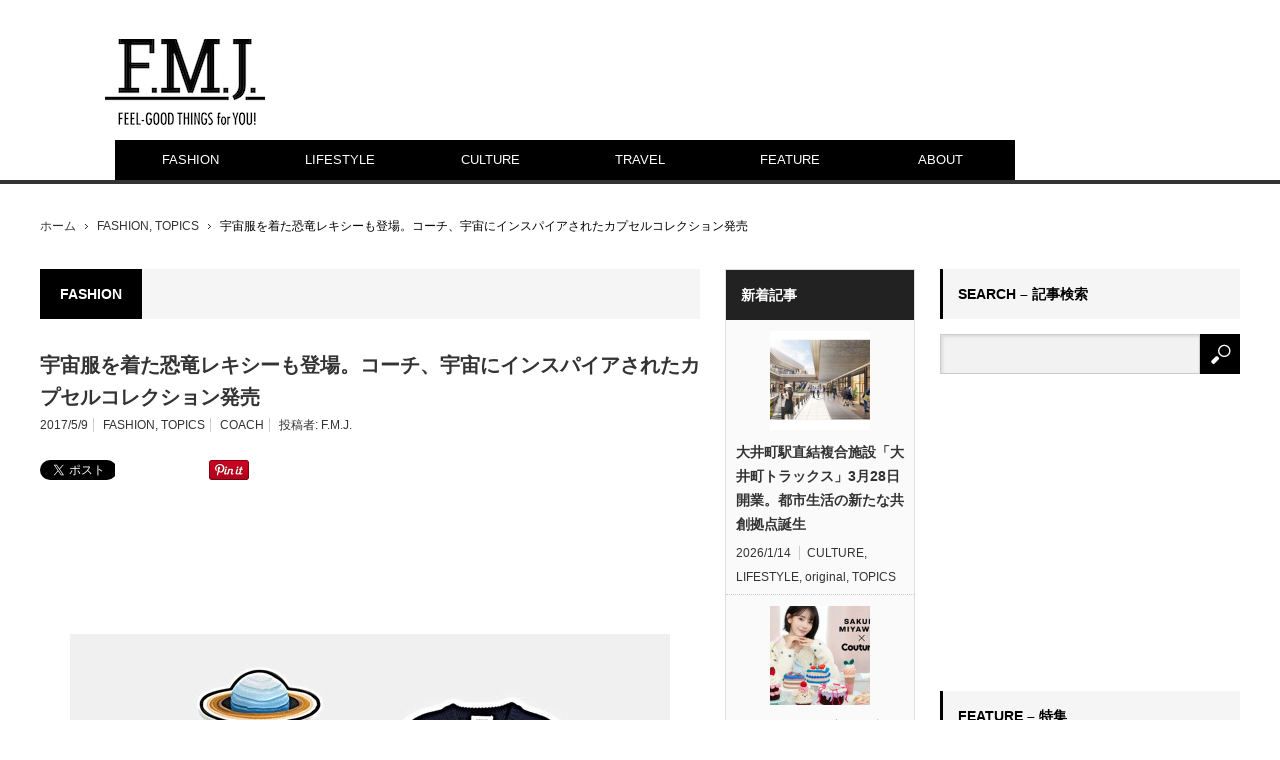

--- FILE ---
content_type: text/html; charset=UTF-8
request_url: https://fashionmarketingjournal.com/2017/05/coach-space.html
body_size: 15169
content:
<!DOCTYPE html>
<html class="pc" lang="ja">
<head>
<meta charset="UTF-8">
<!--[if IE]><meta http-equiv="X-UA-Compatible" content="IE=edge,chrome=1"><![endif]-->
<meta name="viewport" content="width=device-width,initial-scale=1.0">
<title>宇宙服を着た恐竜レキシーも登場。コーチ、宇宙にインスパイアされたカプセルコレクション発売 | F.M.J. magazine｜エフ・エム・ジェー マガジン</title>
<meta name="description" content="コーチ（COACH）が宇宙（SPACE）にインスパイアされたカプセルコレクションを5月10日より、コーチ表参道ストアを皮切りに限定発売する。">
<link rel="pingback" href="https://fashionmarketingjournal.com/wp/xmlrpc.php">
<link rel="alternate" type="application/rss+xml" title="F.M.J. magazine｜エフ・エム・ジェー マガジン &raquo; フィード" href="https://fashionmarketingjournal.com/feed" />
<link rel="alternate" type="application/rss+xml" title="F.M.J. magazine｜エフ・エム・ジェー マガジン &raquo; コメントフィード" href="https://fashionmarketingjournal.com/comments/feed" />
<link rel="alternate" type="application/rss+xml" title="F.M.J. magazine｜エフ・エム・ジェー マガジン &raquo; 宇宙服を着た恐竜レキシーも登場。コーチ、宇宙にインスパイアされたカプセルコレクション発売 のコメントのフィード" href="https://fashionmarketingjournal.com/2017/05/coach-space.html/feed" />
		<script type="text/javascript">
			window._wpemojiSettings = {"baseUrl":"https:\/\/s.w.org\/images\/core\/emoji\/72x72\/","ext":".png","source":{"concatemoji":"https:\/\/fashionmarketingjournal.com\/wp\/wp-includes\/js\/wp-emoji-release.min.js?ver=4.5.32"}};
			!function(e,o,t){var a,n,r;function i(e){var t=o.createElement("script");t.src=e,t.type="text/javascript",o.getElementsByTagName("head")[0].appendChild(t)}for(r=Array("simple","flag","unicode8","diversity"),t.supports={everything:!0,everythingExceptFlag:!0},n=0;n<r.length;n++)t.supports[r[n]]=function(e){var t,a,n=o.createElement("canvas"),r=n.getContext&&n.getContext("2d"),i=String.fromCharCode;if(!r||!r.fillText)return!1;switch(r.textBaseline="top",r.font="600 32px Arial",e){case"flag":return r.fillText(i(55356,56806,55356,56826),0,0),3e3<n.toDataURL().length;case"diversity":return r.fillText(i(55356,57221),0,0),a=(t=r.getImageData(16,16,1,1).data)[0]+","+t[1]+","+t[2]+","+t[3],r.fillText(i(55356,57221,55356,57343),0,0),a!=(t=r.getImageData(16,16,1,1).data)[0]+","+t[1]+","+t[2]+","+t[3];case"simple":return r.fillText(i(55357,56835),0,0),0!==r.getImageData(16,16,1,1).data[0];case"unicode8":return r.fillText(i(55356,57135),0,0),0!==r.getImageData(16,16,1,1).data[0]}return!1}(r[n]),t.supports.everything=t.supports.everything&&t.supports[r[n]],"flag"!==r[n]&&(t.supports.everythingExceptFlag=t.supports.everythingExceptFlag&&t.supports[r[n]]);t.supports.everythingExceptFlag=t.supports.everythingExceptFlag&&!t.supports.flag,t.DOMReady=!1,t.readyCallback=function(){t.DOMReady=!0},t.supports.everything||(a=function(){t.readyCallback()},o.addEventListener?(o.addEventListener("DOMContentLoaded",a,!1),e.addEventListener("load",a,!1)):(e.attachEvent("onload",a),o.attachEvent("onreadystatechange",function(){"complete"===o.readyState&&t.readyCallback()})),(a=t.source||{}).concatemoji?i(a.concatemoji):a.wpemoji&&a.twemoji&&(i(a.twemoji),i(a.wpemoji)))}(window,document,window._wpemojiSettings);
		</script>
		<style type="text/css">
img.wp-smiley,
img.emoji {
	display: inline !important;
	border: none !important;
	box-shadow: none !important;
	height: 1em !important;
	width: 1em !important;
	margin: 0 .07em !important;
	vertical-align: -0.1em !important;
	background: none !important;
	padding: 0 !important;
}
</style>
<link rel='stylesheet' id='style-css'  href='https://fashionmarketingjournal.com/wp/wp-content/themes/fmj/style.css?ver=3.0.2' type='text/css' media='screen' />
<script type='text/javascript' src='https://fashionmarketingjournal.com/wp/wp-includes/js/jquery/jquery.js?ver=1.12.4'></script>
<script type='text/javascript' src='https://fashionmarketingjournal.com/wp/wp-includes/js/jquery/jquery-migrate.min.js?ver=1.4.1'></script>
<link rel='https://api.w.org/' href='https://fashionmarketingjournal.com/wp-json/' />
<link rel="canonical" href="https://fashionmarketingjournal.com/2017/05/coach-space.html" />
<link rel='shortlink' href='https://fashionmarketingjournal.com/?p=12880' />
<link rel="alternate" type="application/json+oembed" href="https://fashionmarketingjournal.com/wp-json/oembed/1.0/embed?url=https%3A%2F%2Ffashionmarketingjournal.com%2F2017%2F05%2Fcoach-space.html" />
<link rel="alternate" type="text/xml+oembed" href="https://fashionmarketingjournal.com/wp-json/oembed/1.0/embed?url=https%3A%2F%2Ffashionmarketingjournal.com%2F2017%2F05%2Fcoach-space.html&#038;format=xml" />

<script src="https://fashionmarketingjournal.com/wp/wp-content/themes/fmj/js/modernizr.js?ver=3.0.2"></script>
<script src="https://fashionmarketingjournal.com/wp/wp-content/themes/fmj/js/jscript.js?ver=3.0.2"></script>
<script src="https://fashionmarketingjournal.com/wp/wp-content/themes/fmj/js/comment.js?ver=3.0.2"></script>

<link rel="stylesheet" media="screen and (max-width:641px)" href="https://fashionmarketingjournal.com/wp/wp-content/themes/fmj/responsive.css?ver=3.0.2">

<link rel="stylesheet" href="https://fashionmarketingjournal.com/wp/wp-content/themes/fmj/japanese.css?ver=3.0.2">

<!--[if lt IE 9]>
<script src="https://fashionmarketingjournal.com/wp/wp-content/themes/fmj/js/html5.js?ver=3.0.2"></script>
<![endif]-->

<style type="text/css">

body { font-size:14px; }

#logo { top:39px; left:65px; }

a:hover, #header_button li a:hover, #header_button li a.active, #header_menu li a:hover, #copyright_area a:hover, #bread_crumb .last, .styled_post_list1 li a:hover, .post_meta a:hover, .side_headline, #index_featured_post_list2 .headline
 { color:#000000; }

.design_date, #load_post a:hover, #header_category_list, #header_tag_list, #header_button li#category_button a:before, #header_button li#recommend_button a:before, #header_button li#tag_button a:before, #header_button li#misc_button a:before, #header_recommend_list a:before, #header_misc_list a:before,
 .pc #global_menu ul a, #post_list_tab li a:hover, #return_top a:hover, #wp-calendar td a:hover, #wp-calendar #prev a:hover, #wp-calendar #next a:hover, .widget_search #search-btn input:hover, .widget_search #searchsubmit:hover,
  #related_post .image:hover img, #submit_comment:hover, #post_pagination a:hover, #post_pagination p, .tcdw_category_list_widget a:hover, a.menu_button:hover, .author_profile .author_social_link li.author_link a:hover, .archive_headline span, .author_info_link:hover
   { background-color:#000000; }

.side_headline, #index_featured_post_list2 .headline, #comment_textarea textarea:focus, #guest_info input:focus, .single_headline, #related_post .image:hover img, .post_list .image:hover img, .styled_post_list1 .image:hover img
 { border-color:#000000; }

.pc #global_menu ul a:hover
   { background-color:#E3E3E3; }

.mobile #global_menu a:hover
   { background-color:#000000 !important; }

#index_featured_post_list2 .headline
   { border-color:#E60759; color:#E60759; }


<!-- Google tag (gtag.js) -->
<script async src="https://www.googletagmanager.com/gtag/js?id=G-M605FD9QKX"></script>
<script>
  window.dataLayer = window.dataLayer || [];
  function gtag(){dataLayer.push(arguments);}
  gtag('js', new Date());

  gtag('config', 'G-M605FD9QKX');
</script>
</style>



<style type="text/css"></style><link rel="icon" href="https://fashionmarketingjournal.com/wp/wp-content/uploads/2016/07/cropped-icon-32x32.jpg" sizes="32x32" />
<link rel="icon" href="https://fashionmarketingjournal.com/wp/wp-content/uploads/2016/07/cropped-icon-192x192.jpg" sizes="192x192" />
<link rel="apple-touch-icon-precomposed" href="https://fashionmarketingjournal.com/wp/wp-content/uploads/2016/07/cropped-icon-180x180.jpg" />
<meta name="msapplication-TileImage" content="https://fashionmarketingjournal.com/wp/wp-content/uploads/2016/07/cropped-icon-270x270.jpg" />
<script type="text/javascript">

  var _gaq = _gaq || [];
  _gaq.push(['_setAccount', 'UA-41325182-1']);
  _gaq.push(['_trackPageview']);

  (function() {
    var ga = document.createElement('script'); ga.type = 'text/javascript'; ga.async = true;
    ga.src = ('https:' == document.location.protocol ? 'https://ssl' : 'http://www') + '.google-analytics.com/ga.js';
    var s = document.getElementsByTagName('script')[0]; s.parentNode.insertBefore(ga, s);
  })();

</script>

<!-- Google tag (gtag.js) -->
<script async src="https://www.googletagmanager.com/gtag/js?id=G-M605FD9QKX"></script>
<script>
  window.dataLayer = window.dataLayer || [];
  function gtag(){dataLayer.push(arguments);}
  gtag('js', new Date());

  gtag('config', 'G-M605FD9QKX');
</script>


                        
<script src='https://www.googletagservices.com/tag/js/gpt.js'>
  googletag.pubads().definePassback('/35741869/Fmjpress_Fmj', [1, 1]).display();
</script>

  <head prefix="og: http://ogp.me/ns# fb: http://ogp.me/ns/fb# article: http://ogp.me/ns/article#">
<!DOCTYPE html>
<html><meta property='og:locale' content='ja_JP'>
<meta property='fb:app_id' content='315737618788919'>
<meta property='og:site_name' content="F.M.J.（エフ・エム・ジェイ）" />
<meta property="og:title" content="宇宙服を着た恐竜レキシーも登場。コーチ、宇宙にインスパイアされたカプセルコレクション発売">
<meta property="og:description" content="コーチ（COACH）が宇宙（SPACE）にインスパイアされたカプセルコレクションを5月10日より、コーチ表参道">
<meta property="og:url" content="https://fashionmarketingjournal.com/2017/05/coach-space.html">
<meta property="og:type" content="article">
<meta property="article:publisher" content="https://www.facebook.com/FMJmagazine/">
<meta property="og:image" content="https://fashionmarketingjournal.com/wp/wp-content/uploads/2017/05/coach-space.jpg">

<meta name="google-site-verification" content="0mrgD7ht4ukZ4F64G4WvShGk_PbalIefyfsYexyB6tc" />
<script async src="https://pagead2.googlesyndication.com/pagead/js/adsbygoogle.js?client=ca-pub-6884186058999937"
     crossorigin="anonymous"></script>
</head>
<body class="single single-post postid-12880 single-format-standard category-84">

 <div id="header">
  <div id="header_inner">

   <!-- logo -->
   <div id='logo_image'>
<h1 id="logo"><a href=" https://fashionmarketingjournal.com/" title="F.M.J. magazine｜エフ・エム・ジェー マガジン" data-label="F.M.J. magazine｜エフ・エム・ジェー マガジン"><img src="https://fashionmarketingjournal.com/wp/wp-content/uploads/tcd-w/logo.jpg?1768406625" alt="F.M.J. magazine｜エフ・エム・ジェー マガジン" title="F.M.J. magazine｜エフ・エム・ジェー マガジン" /></a></h1>
</div>

   <!-- global menu -->
      <a href="#" class="menu_button">menu</a>
   <div id="global_menu" class="clearfix">
    <ul id="menu-%e3%82%b0%e3%83%ad%e3%83%bc%e3%83%90%e3%83%ab%e3%83%a1%e3%83%8b%e3%83%a5%e3%83%bc" class="menu"><li id="menu-item-2025" class="menu-item menu-item-type-taxonomy menu-item-object-category current-post-ancestor current-menu-parent current-post-parent menu-item-has-children menu-item-2025 menu-category-84"><a href="https://fashionmarketingjournal.com/category/topics/fashion">FASHION</a>
<ul class="sub-menu">
	<li id="menu-item-14741" class="menu-item menu-item-type-taxonomy menu-item-object-category menu-item-14741 menu-category-815"><a href="https://fashionmarketingjournal.com/category/collection">COLLECTION</a></li>
</ul>
</li>
<li id="menu-item-2005" class="menu-item menu-item-type-taxonomy menu-item-object-category menu-item-2005 menu-category-77"><a href="https://fashionmarketingjournal.com/category/topics/lifestyle">LIFESTYLE</a></li>
<li id="menu-item-2026" class="menu-item menu-item-type-taxonomy menu-item-object-category menu-item-2026 menu-category-89"><a href="https://fashionmarketingjournal.com/category/topics/culture">CULTURE</a></li>
<li id="menu-item-2382" class="menu-item menu-item-type-taxonomy menu-item-object-category menu-item-2382 menu-category-90"><a href="https://fashionmarketingjournal.com/category/topics/travel">TRAVEL</a></li>
<li id="menu-item-1985" class="menu-item menu-item-type-taxonomy menu-item-object-category menu-item-1985 menu-category-11"><a href="https://fashionmarketingjournal.com/category/feature">FEATURE</a></li>
<li id="menu-item-2294" class="menu-item menu-item-type-post_type menu-item-object-page menu-item-has-children menu-item-2294"><a href="https://fashionmarketingjournal.com/aboutus">ABOUT</a>
<ul class="sub-menu">
	<li id="menu-item-21491" class="menu-item menu-item-type-custom menu-item-object-custom menu-item-21491"><a target="_blank" href="https://fashionmarketingjournal.com/studio">STUDIO</a></li>
	<li id="menu-item-21472" class="menu-item menu-item-type-custom menu-item-object-custom menu-item-21472"><a target="_blank" href="https://fmj.tokyo/">PRODUCTION</a></li>
</ul>
</li>
</ul>   </div>
   
   <!-- banner1 -->
         <div id="header_banner_area">
         <script src='https://www.googletagservices.com/tag/js/gpt.js'>
  googletag.pubads().definePassback('/35741869/Fmjpress_Fmj', [728, 90]).display();
</script>       </div>
      
  </div><!-- END #header_inner -->
 </div><!-- END #header -->

 <!-- bread crumb -->
  <ul id="bread_crumb" class="clearfix">
 <li class="home"><a href="https://fashionmarketingjournal.com/"><span>ホーム</span></a></li>

 <li><a href="https://fashionmarketingjournal.com/category/topics/fashion" rel="category tag">FASHION</a>, <a href="https://fashionmarketingjournal.com/category/topics" rel="category tag">TOPICS</a></li>
 <li class="last">宇宙服を着た恐竜レキシーも登場。コーチ、宇宙にインスパイアされたカプセルコレクション発売</li>

</ul> 
 <div id="contents" class="clearfix">
<!--1カラム　or 2カラム-->
<!--1カラム　or 2カラム-->


<div id="main_col">

 
  <h3 class="archive_headline" id="single_archive_headline"><span>FASHION</span></h3>
 
 <h2 class="post_title">宇宙服を着た恐竜レキシーも登場。コーチ、宇宙にインスパイアされたカプセルコレクション発売</h2>

 <ul class="post_meta clearfix">
  <li class="post_date"><time class="entry-date updated" datetime="2017-05-09T22:45:44+00:00">2017/5/9</time></li>  <li class="post_category"><a href="https://fashionmarketingjournal.com/category/topics/fashion" rel="category tag">FASHION</a>, <a href="https://fashionmarketingjournal.com/category/topics" rel="category tag">TOPICS</a></li>  <li class="post_tag"><a href="https://fashionmarketingjournal.com/tag/coach" rel="tag">COACH</a></li>    <li class="post_author">投稿者: <a href="https://fashionmarketingjournal.com/author/fmjmagazine" title="投稿者：F.M.J." class="url fn" rel="author">F.M.J.</a></li> </ul>

  <!-- sns button top -->
    
<!--Type1-->

<!--Type2-->

<!--Type3-->

<!--Type4-->

<!--Type5-->
<div id="share5_top">


<div class="sns_default_top">
<ul class="clearfix">
<!-- Twitterボタン -->
<li class="default twitter_button">
<a href="https://twitter.com/share" class="twitter-share-button">Tweet</a>
<script>!function(d,s,id){var js,fjs=d.getElementsByTagName(s)[0],p=/^http:/.test(d.location)?'http':'https';if(!d.getElementById(id)){js=d.createElement(s);js.id=id;js.src=p+'://platform.twitter.com/widgets.js';fjs.parentNode.insertBefore(js,fjs);}}(document, 'script', 'twitter-wjs');</script>
</li>

<!-- Facebookいいねボタン -->
<li class="default fblike_button">
<div class="fb-like" data-href="https://fashionmarketingjournal.com/2017/05/coach-space.html" data-send="false" data-layout="button_count" data-width="450" data-show-faces="false"></div>
</li>

<!-- Facebookシェアボタン -->
<li class="default fbshare_button2">
<div class="fb-share-button" data-href="https://fashionmarketingjournal.com/2017/05/coach-space.html" data-layout="button_count"></div>
</li>

<!-- Google+ボタン -->
<li class="default google_button">
<script type="text/javascript">
window.___gcfg = {lang: 'ja'};
(function() {
var po = document.createElement('script'); po.type = 'text/javascript'; po.async = true;
po.src = 'https://apis.google.com/js/plusone.js';
var s = document.getElementsByTagName('script')[0]; s.parentNode.insertBefore(po, s);
})();
</script>
<div class="socialbutton gplus-button">
<div class="g-plusone" data-size="medium"></div>
</div>
</li>




<!-- Pinterestボタン -->
<li class="default pinterest_button">
<a data-pin-do="buttonPin" data-pin-color="red" data-pin-count="beside" href="https://www.pinterest.com/pin/create/button/?url=https%3A%2F%2Ffashionmarketingjournal.com%2F2017%2F05%2Fcoach-space.html&media=https://fashionmarketingjournal.com/wp/wp-content/uploads/2017/05/coach-space.jpg&description=%E5%AE%87%E5%AE%99%E6%9C%8D%E3%82%92%E7%9D%80%E3%81%9F%E6%81%90%E7%AB%9C%E3%83%AC%E3%82%AD%E3%82%B7%E3%83%BC%E3%82%82%E7%99%BB%E5%A0%B4%E3%80%82%E3%82%B3%E3%83%BC%E3%83%81%E3%80%81%E5%AE%87%E5%AE%99%E3%81%AB%E3%82%A4%E3%83%B3%E3%82%B9%E3%83%91%E3%82%A4%E3%82%A2%E3%81%95%E3%82%8C%E3%81%9F%E3%82%AB%E3%83%97%E3%82%BB%E3%83%AB%E3%82%B3%E3%83%AC%E3%82%AF%E3%82%B7%E3%83%A7%E3%83%B3%E7%99%BA%E5%A3%B2"><img src="//assets.pinterest.com/images/pidgets/pinit_fg_en_rect_red_20.png" /></a>
<script async defer src="//assets.pinterest.com/js/pinit.js"></script>
</li>

</ul>  
</div>

</div>

    <!-- /sns button top -->

<div class="kiji_ue_google">
<script async src="//pagead2.googlesyndication.com/pagead/js/adsbygoogle.js"></script>
<!-- 記事上 -->
<ins class="adsbygoogle"
     style="display:block"
     data-ad-client="ca-pub-6884186058999937"
     data-ad-slot="4605283600"
     data-ad-format="horizontal"></ins>
<script>
(adsbygoogle = window.adsbygoogle || []).push({});
</script>
</div>
<br />
<br />
</p>

 <div class="post_image"><img width="660" height="400" src="https://fashionmarketingjournal.com/wp/wp-content/uploads/2017/05/coach-space-660x400.jpg" class="attachment-size2 size-size2 wp-post-image" alt="coach-space" /></div>
 <div class="post_content clearfix">
  <p>コーチ（COACH）が宇宙（SPACE）にインスパイアされたカプセルコレクションを5月10日より、コーチ表参道ストアを皮切りに限定発売する。</p>

<p>ノスタルジックな趣をもつ宇宙探査、宇宙船、惑星といったレトロなグラフィックを永遠の可能性のシンボルとしてとらえ、希望にあふれていたアメリカの絶頂期を象徴するモチーフとして取り入れられた同コレクション。イノセントで遊び心あふれるモチーフに気取らないラグジュアリーが組み合わされた。</p>
<p>アイコンキャラクターの恐竜レキシー（Rexy）が宇宙服を着たモチーフや、宇宙探査の刺繍カスタムパッチなどがあしらわれたスペースコレクション（SPACE COLLECTION）は、スペース パッチ Saddle 23（7万8,000円）、エンボス スペース Rexy Dinky（6万円）、ユニセックス バックパック（12万円）、スペース インターシャ セーター（10万円）、スペースシャトル レザー ピン（9,000円）、レインボー ロケット バッグチャーム（1万6,000円）など遊び心あふれるアイテムがラインアップする。</p>
<p>なお、5月17日から23日には、大阪の阪急うめだ本店1階コトコトステージ11にて、ポップアップストアもオープン。同ポップアップ期間中は5万円以上の購入者にロケットのハングタグがプレゼントされる。</p>

		<style type='text/css'>
			#gallery-1 {
				margin: auto;
			}
			#gallery-1 .gallery-item {
				float: left;
				margin-top: 10px;
				text-align: center;
				width: 33%;
			}
			#gallery-1 img {
				border: 2px solid #cfcfcf;
			}
			#gallery-1 .gallery-caption {
				margin-left: 0;
			}
			/* see gallery_shortcode() in wp-includes/media.php */
		</style>
		<div id='gallery-1' class='gallery galleryid-12880 gallery-columns-3 gallery-size-thumbnail'><dl class='gallery-item'>
			<dt class='gallery-icon portrait'>
				<a href='https://fashionmarketingjournal.com/2017/05/coach-space.html/coach-space4'><img width="150" height="150" src="https://fashionmarketingjournal.com/wp/wp-content/uploads/2017/05/coach-space4-150x150.jpg" class="attachment-thumbnail size-thumbnail" alt="coach-space4" srcset="https://fashionmarketingjournal.com/wp/wp-content/uploads/2017/05/coach-space4-150x150.jpg 150w, https://fashionmarketingjournal.com/wp/wp-content/uploads/2017/05/coach-space4-120x120.jpg 120w" sizes="(max-width: 150px) 100vw, 150px" /></a>
			</dt></dl><dl class='gallery-item'>
			<dt class='gallery-icon landscape'>
				<a href='https://fashionmarketingjournal.com/2017/05/coach-space.html/coach-space3'><img width="150" height="150" src="https://fashionmarketingjournal.com/wp/wp-content/uploads/2017/05/coach-space3-150x150.jpg" class="attachment-thumbnail size-thumbnail" alt="coach-space3" srcset="https://fashionmarketingjournal.com/wp/wp-content/uploads/2017/05/coach-space3-150x150.jpg 150w, https://fashionmarketingjournal.com/wp/wp-content/uploads/2017/05/coach-space3-120x120.jpg 120w" sizes="(max-width: 150px) 100vw, 150px" /></a>
			</dt></dl><dl class='gallery-item'>
			<dt class='gallery-icon landscape'>
				<a href='https://fashionmarketingjournal.com/2017/05/coach-space.html/coach-space2'><img width="150" height="150" src="https://fashionmarketingjournal.com/wp/wp-content/uploads/2017/05/coach-space2-150x150.jpg" class="attachment-thumbnail size-thumbnail" alt="coach-space2" srcset="https://fashionmarketingjournal.com/wp/wp-content/uploads/2017/05/coach-space2-150x150.jpg 150w, https://fashionmarketingjournal.com/wp/wp-content/uploads/2017/05/coach-space2-120x120.jpg 120w" sizes="(max-width: 150px) 100vw, 150px" /></a>
			</dt></dl><br style="clear: both" /><dl class='gallery-item'>
			<dt class='gallery-icon landscape'>
				<a href='https://fashionmarketingjournal.com/2017/05/coach-space.html/coach-space1'><img width="150" height="150" src="https://fashionmarketingjournal.com/wp/wp-content/uploads/2017/05/coach-space1-150x150.jpg" class="attachment-thumbnail size-thumbnail" alt="coach-space1" srcset="https://fashionmarketingjournal.com/wp/wp-content/uploads/2017/05/coach-space1-150x150.jpg 150w, https://fashionmarketingjournal.com/wp/wp-content/uploads/2017/05/coach-space1-300x300.jpg 300w, https://fashionmarketingjournal.com/wp/wp-content/uploads/2017/05/coach-space1-120x120.jpg 120w, https://fashionmarketingjournal.com/wp/wp-content/uploads/2017/05/coach-space1.jpg 640w" sizes="(max-width: 150px) 100vw, 150px" /></a>
			</dt></dl><dl class='gallery-item'>
			<dt class='gallery-icon landscape'>
				<a href='https://fashionmarketingjournal.com/2017/05/coach-space.html/coach-space6'><img width="150" height="150" src="https://fashionmarketingjournal.com/wp/wp-content/uploads/2017/05/coach-space6-150x150.jpg" class="attachment-thumbnail size-thumbnail" alt="coach-space6" srcset="https://fashionmarketingjournal.com/wp/wp-content/uploads/2017/05/coach-space6-150x150.jpg 150w, https://fashionmarketingjournal.com/wp/wp-content/uploads/2017/05/coach-space6-300x300.jpg 300w, https://fashionmarketingjournal.com/wp/wp-content/uploads/2017/05/coach-space6-120x120.jpg 120w, https://fashionmarketingjournal.com/wp/wp-content/uploads/2017/05/coach-space6.jpg 640w" sizes="(max-width: 150px) 100vw, 150px" /></a>
			</dt></dl><dl class='gallery-item'>
			<dt class='gallery-icon landscape'>
				<a href='https://fashionmarketingjournal.com/2017/05/coach-space.html/coach-space5'><img width="150" height="150" src="https://fashionmarketingjournal.com/wp/wp-content/uploads/2017/05/coach-space5-150x150.jpg" class="attachment-thumbnail size-thumbnail" alt="coach-space5" srcset="https://fashionmarketingjournal.com/wp/wp-content/uploads/2017/05/coach-space5-150x150.jpg 150w, https://fashionmarketingjournal.com/wp/wp-content/uploads/2017/05/coach-space5-120x120.jpg 120w" sizes="(max-width: 150px) 100vw, 150px" /></a>
			</dt></dl><br style="clear: both" />
		</div>

<p><a href="http://www.fashion-headline.com/article/2017/05/09/17628.html" target="_blank"><br />
［元記事:コーチ、宇宙にインスパイアされたカプセルコレクション。宇宙服を着た恐竜レキシーもモチーフに」］</a></p>
</p>
<ul>
<li><small><a href="http://www.fashion-headline.com/article/2017/04/18/17442.html">コーチ＆ロダルテのカプセルコレクションがデビュー、オープニングセレモニー 表参道店で発売</a></small></li>
<li><small><a href="http://www.fashion-headline.com/article/2017/03/19/17155.html">コーチ、メルティングポットのNYのユーモアや遊び心を添えて【2017年秋コレクション】</a></small></li>
<li><small><a href="http://www.fashion-headline.com/article/2017/02/14/16813.html" target="_blank">コーチがエルヴィス・プレスリーをオマージュした新作コレクションを発売！コーチ表参道もエルヴィス一色に</a></small></li>
<li><small><a href="http://www.fashion-headline.com/article/2017/04/27/17534.html" target="_blank">アディダスの限定コレクション「アディダス デイワン」が第1弾新作コレクションを発売</a></small></li>
</ul>
<p>
<p><a title="記事提供元サイトへ" href="http://www.fashion-headline.com/" target="_blank"><img class="mt-image-right" style="float: right; margin: 0 0 20px 20px;" src="https://fashionmarketingjournal.com/fashion_headline_2.png" alt="fashion_headline_2.png" width="120" height="65" /></a></p>
   </div>

  <!-- sns button bottom -->
    <div class="clearfix">
  
<!--Type1-->

<!--Type2-->

<!--Type3-->

<!--Type4-->

<!--Type5-->
<div id="share5_btm">


<div class="sns_default_top">
<ul class="clearfix">
<!-- Twitterボタン -->
<li class="default twitter_button">
<a href="https://twitter.com/share" class="twitter-share-button">Tweet</a>
<script>!function(d,s,id){var js,fjs=d.getElementsByTagName(s)[0],p=/^http:/.test(d.location)?'http':'https';if(!d.getElementById(id)){js=d.createElement(s);js.id=id;js.src=p+'://platform.twitter.com/widgets.js';fjs.parentNode.insertBefore(js,fjs);}}(document, 'script', 'twitter-wjs');</script>
</li>

<!-- Facebookいいねボタン -->
<li class="default fblike_button">
<div class="fb-like" data-href="https://fashionmarketingjournal.com/2017/05/coach-space.html" data-send="false" data-layout="button_count" data-width="450" data-show-faces="false"></div>
</li>

<!-- Facebookシェアボタン -->
<li class="default fbshare_button2">
<div class="fb-share-button" data-href="https://fashionmarketingjournal.com/2017/05/coach-space.html" data-layout="button_count"></div>
</li>

<!-- Google+ボタン -->
<li class="default google_button">
<script type="text/javascript">
window.___gcfg = {lang: 'ja'};
(function() {
var po = document.createElement('script'); po.type = 'text/javascript'; po.async = true;
po.src = 'https://apis.google.com/js/plusone.js';
var s = document.getElementsByTagName('script')[0]; s.parentNode.insertBefore(po, s);
})();
</script>
<div class="socialbutton gplus-button">
<div class="g-plusone" data-size="medium"></div>
</div>
</li>




<!-- Pinterestボタン -->
<li class="default pinterest_button">
<a data-pin-do="buttonPin" data-pin-color="red" data-pin-count="beside" href="https://www.pinterest.com/pin/create/button/?url=https%3A%2F%2Ffashionmarketingjournal.com%2F2017%2F05%2Fcoach-space.html&media=https://fashionmarketingjournal.com/wp/wp-content/uploads/2017/05/coach-space.jpg&description=%E5%AE%87%E5%AE%99%E6%9C%8D%E3%82%92%E7%9D%80%E3%81%9F%E6%81%90%E7%AB%9C%E3%83%AC%E3%82%AD%E3%82%B7%E3%83%BC%E3%82%82%E7%99%BB%E5%A0%B4%E3%80%82%E3%82%B3%E3%83%BC%E3%83%81%E3%80%81%E5%AE%87%E5%AE%99%E3%81%AB%E3%82%A4%E3%83%B3%E3%82%B9%E3%83%91%E3%82%A4%E3%82%A2%E3%81%95%E3%82%8C%E3%81%9F%E3%82%AB%E3%83%97%E3%82%BB%E3%83%AB%E3%82%B3%E3%83%AC%E3%82%AF%E3%82%B7%E3%83%A7%E3%83%B3%E7%99%BA%E5%A3%B2"><img src="//assets.pinterest.com/images/pidgets/pinit_fg_en_rect_red_20.png" /></a>
<script async defer src="//assets.pinterest.com/js/pinit.js"></script>
</li>

</ul>  
</div>

</div>

  </div>
    <!-- /sns button bottom -->

 <!-- author profile -->
 


 
 
<style type="text/css">
.margin {
  margin-top:10px;
  margin-bottom:20px;
  margin-left:20px;
}

</style>


<div class="__margin">
<div class="banner-kijisita">
<div class="banner-left">
  <!-- 記事下_左 -->
    <ins class="adsbygoogle"
         style="display:inline-block;width:300px;height:250px"
         data-ad-client="ca-pub-6884186058999937"
         data-ad-slot="5941516006"></ins>
    <script>
    (adsbygoogle = window.adsbygoogle || []).push({});
    </script>
</div>
<div class="banner-right">
    <!-- <script type='text/javascript'> -->
   
  <!-- 記事下_右 -->
   <ins class="adsbygoogle"
        style="display:inline-block;width:300px;height:250px"
        data-ad-client="ca-pub-6884186058999937"
        data-ad-slot="2210220409"></ins>
   <script>
   (adsbygoogle = window.adsbygoogle || []).push({});
   </script>
   </div>
</div>
</div>









 <div class="side_widget clearfix ml_ad_widget" id="ml_ad_widget-9">
  <!--//<![CDATA[
     document.MAX_ct0 ='';
     var m3_u = (location.protocol=='https:'?'https://cas.criteo.com/delivery/ajs.php?':'http://cas.criteo.com/delivery/ajs.php?');
     var m3_r = Math.floor(Math.random()*99999999999);
     document.write ("<scr"+"ipt type='text/javascript' src='"+m3_u);
     document.write ("zoneid=403110");document.write("&nodis=1");
     document.write ('&cb=' + m3_r);
     if (document.MAX_used != ',') document.write ("&exclude=" + document.MAX_used);
     document.write (document.charset ? '&charset='+document.charset : (document.characterSet ? '&charset='+document.characterSet : ''));
     document.write ("&loc=" + escape(window.location).substring(0,1600));
     if (document.context) document.write ("&context=" + escape(document.context));
     if ((typeof(document.MAX_ct0) != 'undefined') && (document.MAX_ct0.substring(0,4) == 'http')) {
         document.write ("&ct0=" + escape(document.MAX_ct0));
     }
     if (document.mmm_fo) document.write ("&mmm_fo=1");
     var publisherurl = "%%SITE%%";
     var macro = "%%SI" + "TE%%";
     if (publisherurl !== macro) document.write ("&publisherurl="+publisherurl);
     document.write ("'></scr"+"ipt>");
  //]]>--><!--</script>-->
  </div>

  <div id="related_post">
  <h3 class="headline">関連記事</h3>
  <ol class="clearfix">
      <li class="clearfix">
    <a class="image" href="https://fashionmarketingjournal.com/2025/12/coach.html"><img width="150" height="150" src="https://fashionmarketingjournal.com/wp/wp-content/uploads/2025/12/Coach-150x150.jpg" class="attachment-size1 size-size1 wp-post-image" alt="Coach" srcset="https://fashionmarketingjournal.com/wp/wp-content/uploads/2025/12/Coach-150x150.jpg 150w, https://fashionmarketingjournal.com/wp/wp-content/uploads/2025/12/Coach-120x120.jpg 120w" sizes="(max-width: 150px) 100vw, 150px" /></a>
    <a class="title" href="https://fashionmarketingjournal.com/2025/12/coach.html">コーチ 銀座のリニューアルオープンを祝し、幾田りら、Kōki,、…</a>
        <ul class="meta clearfix">
     <li class="post_date"><time class="entry-date updated" datetime="2025-12-19T18:44:40+00:00">2025/12/19</time></li>     <li class="post_category"><a href="https://fashionmarketingjournal.com/category/topics/fashion" rel="category tag">FASHION</a>, <a href="https://fashionmarketingjournal.com/category/original" rel="category tag">original</a>, <a href="https://fashionmarketingjournal.com/category/topics" rel="category tag">TOPICS</a></li>    </ul>
       </li>
      <li class="clearfix">
    <a class="image" href="https://fashionmarketingjournal.com/2022/09/coach-fall2022.html"><img width="150" height="150" src="https://fashionmarketingjournal.com/wp/wp-content/uploads/2022/09/coachff22-1-150x150.jpg" class="attachment-size1 size-size1 wp-post-image" alt="coachff22-1" srcset="https://fashionmarketingjournal.com/wp/wp-content/uploads/2022/09/coachff22-1-150x150.jpg 150w, https://fashionmarketingjournal.com/wp/wp-content/uploads/2022/09/coachff22-1-120x120.jpg 120w" sizes="(max-width: 150px) 100vw, 150px" /></a>
    <a class="title" href="https://fashionmarketingjournal.com/2022/09/coach-fall2022.html">「コーチ」ユルゲン・テラー、ミント&amp;サーフとコラボしたF…</a>
        <ul class="meta clearfix">
     <li class="post_date"><time class="entry-date updated" datetime="2022-09-07T17:08:13+00:00">2022/9/7</time></li>     <li class="post_category"><a href="https://fashionmarketingjournal.com/category/topics/fashion" rel="category tag">FASHION</a>, <a href="https://fashionmarketingjournal.com/category/original" rel="category tag">original</a>, <a href="https://fashionmarketingjournal.com/category/topics" rel="category tag">TOPICS</a></li>    </ul>
       </li>
      <li class="clearfix">
    <a class="image" href="https://fashionmarketingjournal.com/2022/03/coachxkoki-roague.html"><img width="150" height="150" src="https://fashionmarketingjournal.com/wp/wp-content/uploads/2022/03/Rogue-1-150x150.jpg" class="attachment-size1 size-size1 wp-post-image" alt="Rogue-1" srcset="https://fashionmarketingjournal.com/wp/wp-content/uploads/2022/03/Rogue-1-150x150.jpg 150w, https://fashionmarketingjournal.com/wp/wp-content/uploads/2022/03/Rogue-1-120x120.jpg 120w" sizes="(max-width: 150px) 100vw, 150px" /></a>
    <a class="title" href="https://fashionmarketingjournal.com/2022/03/coachxkoki-roague.html">「コーチ x Kōki,」第二弾コレクションが発表。最新作は、デ…</a>
        <ul class="meta clearfix">
     <li class="post_date"><time class="entry-date updated" datetime="2022-03-04T14:39:26+00:00">2022/3/4</time></li>     <li class="post_category"><a href="https://fashionmarketingjournal.com/category/topics/fashion" rel="category tag">FASHION</a>, <a href="https://fashionmarketingjournal.com/category/original" rel="category tag">original</a>, <a href="https://fashionmarketingjournal.com/category/topics" rel="category tag">TOPICS</a></li>    </ul>
       </li>
      <li class="clearfix">
    <a class="image" href="https://fashionmarketingjournal.com/2016/11/rexythecoachdino.html"><img width="150" height="150" src="https://fashionmarketingjournal.com/wp/wp-content/uploads/2016/11/coach75-150x150.jpg" class="attachment-size1 size-size1 wp-post-image" alt="coach75" srcset="https://fashionmarketingjournal.com/wp/wp-content/uploads/2016/11/coach75-150x150.jpg 150w, https://fashionmarketingjournal.com/wp/wp-content/uploads/2016/11/coach75-120x120.jpg 120w" sizes="(max-width: 150px) 100vw, 150px" /></a>
    <a class="title" href="https://fashionmarketingjournal.com/2016/11/rexythecoachdino.html">「コーチ」のホリデーはチャーミングな恐竜コレクション。動画が作れ…</a>
        <ul class="meta clearfix">
     <li class="post_date"><time class="entry-date updated" datetime="2016-11-25T18:28:14+00:00">2016/11/25</time></li>     <li class="post_category"><a href="https://fashionmarketingjournal.com/category/topics/fashion" rel="category tag">FASHION</a>, <a href="https://fashionmarketingjournal.com/category/topics" rel="category tag">TOPICS</a></li>    </ul>
       </li>
      <li class="clearfix">
    <a class="image" href="https://fashionmarketingjournal.com/2016/11/coach-fragrance.html"><img width="150" height="150" src="https://fashionmarketingjournal.com/wp/wp-content/uploads/2016/11/coach-fragrance-150x150.jpg" class="attachment-size1 size-size1 wp-post-image" alt="coach-fragrance" srcset="https://fashionmarketingjournal.com/wp/wp-content/uploads/2016/11/coach-fragrance-150x150.jpg 150w, https://fashionmarketingjournal.com/wp/wp-content/uploads/2016/11/coach-fragrance-120x120.jpg 120w" sizes="(max-width: 150px) 100vw, 150px" /></a>
    <a class="title" href="https://fashionmarketingjournal.com/2016/11/coach-fragrance.html">コーチがブランド創立75周年を記念し、新フレグランス「コーチ…</a>
        <ul class="meta clearfix">
     <li class="post_date"><time class="entry-date updated" datetime="2016-12-07T14:19:19+00:00">2016/11/15</time></li>     <li class="post_category"><a href="https://fashionmarketingjournal.com/category/topics/lifestyle" rel="category tag">LIFESTYLE</a>, <a href="https://fashionmarketingjournal.com/category/original" rel="category tag">original</a>, <a href="https://fashionmarketingjournal.com/category/topics" rel="category tag">TOPICS</a></li>    </ul>
       </li>
      <li class="clearfix">
    <a class="image" href="https://fashionmarketingjournal.com/2016/10/coach75thbook.html"><img width="150" height="150" src="https://fashionmarketingjournal.com/wp/wp-content/uploads/2016/10/coach75thbook1-150x150.png" class="attachment-size1 size-size1 wp-post-image" alt="coach75thbook1" srcset="https://fashionmarketingjournal.com/wp/wp-content/uploads/2016/10/coach75thbook1-150x150.png 150w, https://fashionmarketingjournal.com/wp/wp-content/uploads/2016/10/coach75thbook1-120x120.png 120w" sizes="(max-width: 150px) 100vw, 150px" /></a>
    <a class="title" href="https://fashionmarketingjournal.com/2016/10/coach75thbook.html">「コーチ」がブランド創立75周年でブランドブックを限定販売。その…</a>
        <ul class="meta clearfix">
     <li class="post_date"><time class="entry-date updated" datetime="2016-10-24T10:30:19+00:00">2016/10/24</time></li>     <li class="post_category"><a href="https://fashionmarketingjournal.com/category/topics/fashion" rel="category tag">FASHION</a>, <a href="https://fashionmarketingjournal.com/category/topics" rel="category tag">TOPICS</a></li>    </ul>
       </li>
      <li class="clearfix">
    <a class="image" href="https://fashionmarketingjournal.com/2016/06/disneyxcoach.html"><img width="150" height="150" src="https://fashionmarketingjournal.com/wp/wp-content/uploads/2016/07/174727-thumb-630x419-5125-150x150.jpg" class="attachment-size1 size-size1 wp-post-image" alt="" srcset="https://fashionmarketingjournal.com/wp/wp-content/uploads/2016/07/174727-thumb-630x419-5125-150x150.jpg 150w, https://fashionmarketingjournal.com/wp/wp-content/uploads/2016/07/174727-thumb-630x419-5125-120x120.jpg 120w" sizes="(max-width: 150px) 100vw, 150px" /></a>
    <a class="title" href="https://fashionmarketingjournal.com/2016/06/disneyxcoach.html">ディズニー × コーチのカプセルコレクションが話題、コーチ表参道…</a>
        <ul class="meta clearfix">
     <li class="post_date"><time class="entry-date updated" datetime="2016-12-08T18:16:23+00:00">2016/6/22</time></li>     <li class="post_category"><a href="https://fashionmarketingjournal.com/category/topics/fashion" rel="category tag">FASHION</a>, <a href="https://fashionmarketingjournal.com/category/topics" rel="category tag">TOPICS</a></li>    </ul>
       </li>
      <li class="clearfix">
    <a class="image" href="https://fashionmarketingjournal.com/2016/05/coach70thbag-2.html"><img width="150" height="150" src="https://fashionmarketingjournal.com/wp/wp-content/uploads/2016/07/171090-thumb-630x413-4972-150x150.jpg" class="attachment-size1 size-size1 wp-post-image" alt="" srcset="https://fashionmarketingjournal.com/wp/wp-content/uploads/2016/07/171090-thumb-630x413-4972-150x150.jpg 150w, https://fashionmarketingjournal.com/wp/wp-content/uploads/2016/07/171090-thumb-630x413-4972-120x120.jpg 120w" sizes="(max-width: 150px) 100vw, 150px" /></a>
    <a class="title" href="https://fashionmarketingjournal.com/2016/05/coach70thbag-2.html">コーチが75周年記念でイニシャルナンバー入りの75個限定バッグ発…</a>
        <ul class="meta clearfix">
     <li class="post_date"><time class="entry-date updated" datetime="2016-10-24T10:22:15+00:00">2016/5/27</time></li>     <li class="post_category"><a href="https://fashionmarketingjournal.com/category/topics/fashion" rel="category tag">FASHION</a>, <a href="https://fashionmarketingjournal.com/category/topics" rel="category tag">TOPICS</a></li>    </ul>
       </li>
     </ol>
 </div>
  
 
</div><!-- END #main_col -->

<div id="side_col1" class="type2">

 
              <div class="side_widget clearfix styled_post_list1_widget" id="styled_post_list1_widget-2">
<h3 class="side_headline"><span>新着記事</span></h3><ol class="styled_post_list1">
 <li class="clearfix">
   <a class="image" href="https://fashionmarketingjournal.com/2026/01/oimachi-tracks.html"><img width="150" height="150" src="https://fashionmarketingjournal.com/wp/wp-content/uploads/2026/01/oimachi-150x150.jpg" class="attachment-size1 size-size1 wp-post-image" alt="oimachi" srcset="https://fashionmarketingjournal.com/wp/wp-content/uploads/2026/01/oimachi-150x150.jpg 150w, https://fashionmarketingjournal.com/wp/wp-content/uploads/2026/01/oimachi-120x120.jpg 120w" sizes="(max-width: 150px) 100vw, 150px" /></a>   <div class="info">
    <a class="title" href="https://fashionmarketingjournal.com/2026/01/oimachi-tracks.html">大井町駅直結複合施設「大井町トラックス」3月28日開業。都市生活の新たな共創拠点誕生</a>
        <ul class="meta clearfix">
     <li class="post_date"><time class="entry-date updated" datetime="2026-01-14T19:55:41+00:00">2026/1/14</time></li>     <li class="post_category"><a href="https://fashionmarketingjournal.com/category/topics/culture" rel="category tag">CULTURE</a>, <a href="https://fashionmarketingjournal.com/category/topics/lifestyle" rel="category tag">LIFESTYLE</a>, <a href="https://fashionmarketingjournal.com/category/original" rel="category tag">original</a>, <a href="https://fashionmarketingjournal.com/category/topics" rel="category tag">TOPICS</a></li>    </ul>
       </div>
 </li>
 <li class="clearfix">
   <a class="image" href="https://fashionmarketingjournal.com/2026/01/sakura-miyawaki-couturier.html"><img width="150" height="150" src="https://fashionmarketingjournal.com/wp/wp-content/uploads/2026/01/SAKURA-MIYAWAKI-×-Couturier-2-150x150.jpg" class="attachment-size1 size-size1 wp-post-image" alt="SAKURA MIYAWAKI × Couturier (2)" srcset="https://fashionmarketingjournal.com/wp/wp-content/uploads/2026/01/SAKURA-MIYAWAKI-×-Couturier-2-150x150.jpg 150w, https://fashionmarketingjournal.com/wp/wp-content/uploads/2026/01/SAKURA-MIYAWAKI-×-Couturier-2-120x120.jpg 120w" sizes="(max-width: 150px) 100vw, 150px" /></a>   <div class="info">
    <a class="title" href="https://fashionmarketingjournal.com/2026/01/sakura-miyawaki-couturier.html">LE SSERAFIM宮脇咲良、クチュリエのアンバサダーに就任。コラボレーションブランド「サクラ ミヤワキ×クチュリエ」誕生</a>
        <ul class="meta clearfix">
     <li class="post_date"><time class="entry-date updated" datetime="2026-01-13T18:31:15+00:00">2026/1/13</time></li>     <li class="post_category"><a href="https://fashionmarketingjournal.com/category/topics/fashion" rel="category tag">FASHION</a>, <a href="https://fashionmarketingjournal.com/category/original" rel="category tag">original</a>, <a href="https://fashionmarketingjournal.com/category/topics" rel="category tag">TOPICS</a></li>    </ul>
       </div>
 </li>
 <li class="clearfix">
   <a class="image" href="https://fashionmarketingjournal.com/2026/01/loewe-opening.html"><img width="150" height="150" src="https://fashionmarketingjournal.com/wp/wp-content/uploads/2026/01/LOEVE-150x150.jpg" class="attachment-size1 size-size1 wp-post-image" alt="LOEVE" srcset="https://fashionmarketingjournal.com/wp/wp-content/uploads/2026/01/LOEVE-150x150.jpg 150w, https://fashionmarketingjournal.com/wp/wp-content/uploads/2026/01/LOEVE-120x120.jpg 120w" sizes="(max-width: 150px) 100vw, 150px" /></a>   <div class="info">
    <a class="title" href="https://fashionmarketingjournal.com/2026/01/loewe-opening.html">カサロエベ銀座のグランドオープンを祝し、向井理、有村架純、中村アンら多くのセレブリティやアーティストが来場</a>
        <ul class="meta clearfix">
     <li class="post_date"><time class="entry-date updated" datetime="2026-01-09T17:27:32+00:00">2026/1/9</time></li>     <li class="post_category"><a href="https://fashionmarketingjournal.com/category/topics/fashion" rel="category tag">FASHION</a>, <a href="https://fashionmarketingjournal.com/category/original" rel="category tag">original</a>, <a href="https://fashionmarketingjournal.com/category/topics" rel="category tag">TOPICS</a></li>    </ul>
       </div>
 </li>
 <li class="clearfix">
   <a class="image" href="https://fashionmarketingjournal.com/2026/01/shibuya-parco-2026-ss-new-look.html"><img width="150" height="150" src="https://fashionmarketingjournal.com/wp/wp-content/uploads/2026/01/PARCO-12-150x150.jpg" class="attachment-size1 size-size1 wp-post-image" alt="PARCO (12)" srcset="https://fashionmarketingjournal.com/wp/wp-content/uploads/2026/01/PARCO-12-150x150.jpg 150w, https://fashionmarketingjournal.com/wp/wp-content/uploads/2026/01/PARCO-12-120x120.jpg 120w" sizes="(max-width: 150px) 100vw, 150px" /></a>   <div class="info">
    <a class="title" href="https://fashionmarketingjournal.com/2026/01/shibuya-parco-2026-ss-new-look.html">渋谷PARCO2026年春夏コレクションのキャンペーン、冨永章胤がグッチを纏いPARCO CRUISEに登場。短編映画「THE TIGER」の特別上映会も開催</a>
        <ul class="meta clearfix">
     <li class="post_date"><time class="entry-date updated" datetime="2026-01-08T18:14:18+00:00">2026/1/8</time></li>     <li class="post_category"><a href="https://fashionmarketingjournal.com/category/topics/fashion" rel="category tag">FASHION</a>, <a href="https://fashionmarketingjournal.com/category/original" rel="category tag">original</a>, <a href="https://fashionmarketingjournal.com/category/topics" rel="category tag">TOPICS</a></li>    </ul>
       </div>
 </li>
 <li class="clearfix">
   <a class="image" href="https://fashionmarketingjournal.com/2026/01/er-beautyyouth-united-arrows.html"><img width="150" height="150" src="https://fashionmarketingjournal.com/wp/wp-content/uploads/2026/01/ER12-150x150.jpg" class="attachment-size1 size-size1 wp-post-image" alt="ER12" srcset="https://fashionmarketingjournal.com/wp/wp-content/uploads/2026/01/ER12-150x150.jpg 150w, https://fashionmarketingjournal.com/wp/wp-content/uploads/2026/01/ER12-120x120.jpg 120w" sizes="(max-width: 150px) 100vw, 150px" /></a>   <div class="info">
    <a class="title" href="https://fashionmarketingjournal.com/2026/01/er-beautyyouth-united-arrows.html">ユナイテッドアローズ、emmaと中村璃乃が手がける「イーアール」の独占販売をスタート</a>
        <ul class="meta clearfix">
     <li class="post_date"><time class="entry-date updated" datetime="2026-01-07T17:46:57+00:00">2026/1/7</time></li>     <li class="post_category"><a href="https://fashionmarketingjournal.com/category/topics/fashion" rel="category tag">FASHION</a>, <a href="https://fashionmarketingjournal.com/category/original" rel="category tag">original</a>, <a href="https://fashionmarketingjournal.com/category/topics" rel="category tag">TOPICS</a></li>    </ul>
       </div>
 </li>
</ol>
</div>
        
 
</div><div id="side_col2">

 
              <div class="side_widget clearfix widget_search" id="search-5">
<h3 class="side_headline"><span>SEARCH &#8211; 記事検索</span></h3><form role="search" method="get" id="searchform" class="searchform" action="https://fashionmarketingjournal.com/">
				<div>
					<label class="screen-reader-text" for="s">検索:</label>
					<input type="text" value="" name="s" id="s" />
					<input type="submit" id="searchsubmit" value="検索" />
				</div>
			</form></div>
<div class="side_widget clearfix ml_ad_widget" id="ml_ad_widget-20">
<script async src="//pagead2.googlesyndication.com/pagead/js/adsbygoogle.js"></script>
<!-- トップレクタングル -->
<ins class="adsbygoogle"
     style="display:inline-block;width:300px;height:250px"
     data-ad-client="ca-pub-6884186058999937"
     data-ad-slot="5336874400"></ins>
<script>
(adsbygoogle = window.adsbygoogle || []).push({});
</script></div>
<div class="side_widget clearfix category_post_widget" id="category_post_widget-5">
<h3 class="side_headline"><span>FEATURE &#8211; 特集</span></h3><ol class="styled_post_list1">
  <li class="clearfix">
  <a class="image" href="https://fashionmarketingjournal.com/2025/04/bvlgari.html"><img width="150" height="150" src="https://fashionmarketingjournal.com/wp/wp-content/uploads/2025/04/bulgari-150x150.jpg" class="attachment-size1 size-size1 wp-post-image" alt="bulgari" srcset="https://fashionmarketingjournal.com/wp/wp-content/uploads/2025/04/bulgari-150x150.jpg 150w, https://fashionmarketingjournal.com/wp/wp-content/uploads/2025/04/bulgari-120x120.jpg 120w" sizes="(max-width: 150px) 100vw, 150px" /></a>  <div class="info">
   <a class="title" href="https://fashionmarketingjournal.com/2025/04/bvlgari.html">ブルガリ、森星・堀田茜・藤井夏恋がメアリー・カトランズによる新作「ディーヴァ ドリーム」を纏う新ビジュアルを公開</a>
   <p class="date"><time class="entry-date updated" datetime="2025-04-15T15:32:46+00:00">2025/4/14</time></p>  </div>
 </li>
  <li class="clearfix">
  <a class="image" href="https://fashionmarketingjournal.com/2024/12/ilovehellokitty.html"><img width="150" height="150" src="https://fashionmarketingjournal.com/wp/wp-content/uploads/2024/12/ilovehellokitty-main-150x150.jpg" class="attachment-size1 size-size1 wp-post-image" alt="ilovehellokitty-main" srcset="https://fashionmarketingjournal.com/wp/wp-content/uploads/2024/12/ilovehellokitty-main-150x150.jpg 150w, https://fashionmarketingjournal.com/wp/wp-content/uploads/2024/12/ilovehellokitty-main-120x120.jpg 120w" sizes="(max-width: 150px) 100vw, 150px" /></a>  <div class="info">
   <a class="title" href="https://fashionmarketingjournal.com/2024/12/ilovehellokitty.html">“じゃら付けバッグ”リバイバルで注目！サンリオ「アイラブハローキティシリーズ」がリニューアル新発売</a>
   <p class="date"><time class="entry-date updated" datetime="2025-01-22T15:29:55+00:00">2024/12/24</time></p>  </div>
 </li>
  <li class="clearfix">
  <a class="image" href="https://fashionmarketingjournal.com/2024/09/samsonitebiz24aw.html"><img width="150" height="150" src="https://fashionmarketingjournal.com/wp/wp-content/uploads/2024/09/samsonitebiz24aw-150x150.jpg" class="attachment-size1 size-size1 wp-post-image" alt="samsonitebiz24aw" srcset="https://fashionmarketingjournal.com/wp/wp-content/uploads/2024/09/samsonitebiz24aw-150x150.jpg 150w, https://fashionmarketingjournal.com/wp/wp-content/uploads/2024/09/samsonitebiz24aw-120x120.jpg 120w" sizes="(max-width: 150px) 100vw, 150px" /></a>  <div class="info">
   <a class="title" href="https://fashionmarketingjournal.com/2024/09/samsonitebiz24aw.html">【特集】賀来賢人とサムソナイト。サブリム、毎日をこれひとつで。</a>
   <p class="date"><time class="entry-date updated" datetime="2025-05-07T17:53:46+00:00">2024/9/2</time></p>  </div>
 </li>
  <li class="clearfix">
  <a class="image" href="https://fashionmarketingjournal.com/2024/05/samsonitebiz24ss.html"><img width="150" height="150" src="https://fashionmarketingjournal.com/wp/wp-content/uploads/2024/05/samsonitebiz24ssmain-150x150.jpg" class="attachment-size1 size-size1 wp-post-image" alt="samsonitebiz24ssmain" srcset="https://fashionmarketingjournal.com/wp/wp-content/uploads/2024/05/samsonitebiz24ssmain-150x150.jpg 150w, https://fashionmarketingjournal.com/wp/wp-content/uploads/2024/05/samsonitebiz24ssmain-120x120.jpg 120w" sizes="(max-width: 150px) 100vw, 150px" /></a>  <div class="info">
   <a class="title" href="https://fashionmarketingjournal.com/2024/05/samsonitebiz24ss.html">【特集】賀来賢人とサムソナイト。その選択があなたのパフォーマンスへ。</a>
   <p class="date"><time class="entry-date updated" datetime="2024-05-08T10:08:43+00:00">2024/5/8</time></p>  </div>
 </li>
  <li class="clearfix">
  <a class="image" href="https://fashionmarketingjournal.com/2024/04/milamore.html"><img width="150" height="150" src="https://fashionmarketingjournal.com/wp/wp-content/uploads/2024/04/milamoretop_-150x150.jpg" class="attachment-size1 size-size1 wp-post-image" alt="milamoretop_" srcset="https://fashionmarketingjournal.com/wp/wp-content/uploads/2024/04/milamoretop_-150x150.jpg 150w, https://fashionmarketingjournal.com/wp/wp-content/uploads/2024/04/milamoretop_-120x120.jpg 120w" sizes="(max-width: 150px) 100vw, 150px" /></a>  <div class="info">
   <a class="title" href="https://fashionmarketingjournal.com/2024/04/milamore.html">【インタビュー】ニューヨーク発日本製のジュエリー「ミラモア」が六本木ヒルズでポップアップ開催。稲木ジョージCEOが考える5年目の現在地</a>
   <p class="date"><time class="entry-date updated" datetime="2024-04-15T12:19:16+00:00">2024/4/10</time></p>  </div>
 </li>
 </ol>
</div>
<div class="side_widget clearfix category_post_widget" id="category_post_widget-4">
<h3 class="side_headline"><span>連載：コピーライター小藥元の「美ンテージ採集」</span></h3><ol class="styled_post_list1">
  <li class="clearfix">
  <a class="image" href="https://fashionmarketingjournal.com/2022/09/pgcxfaceforhypegolf.html"><img width="150" height="150" src="https://fashionmarketingjournal.com/wp/wp-content/uploads/2022/09/HYPEGOLF-3-150x150.jpg" class="attachment-size1 size-size1 wp-post-image" alt="HYPEGOLF-3" srcset="https://fashionmarketingjournal.com/wp/wp-content/uploads/2022/09/HYPEGOLF-3-150x150.jpg 150w, https://fashionmarketingjournal.com/wp/wp-content/uploads/2022/09/HYPEGOLF-3-120x120.jpg 120w" sizes="(max-width: 150px) 100vw, 150px" /></a>  <div class="info">
   <a class="title" href="https://fashionmarketingjournal.com/2022/09/pgcxfaceforhypegolf.html">「パシフィック ゴルフ クラブ × フェイス フォー ハイプゴルフ」が登場。グラフィカルなエクスルーシブアイテム</a>
   <p class="date"><time class="entry-date updated" datetime="2022-09-27T15:44:39+00:00">2022/9/22</time></p>  </div>
 </li>
  <li class="clearfix">
  <a class="image" href="https://fashionmarketingjournal.com/2019/01/vintage-meet-025.html"><img width="150" height="150" src="https://fashionmarketingjournal.com/wp/wp-content/uploads/2019/01/vintage-meet-025-150x150.jpg" class="attachment-size1 size-size1 wp-post-image" alt="vintage-meet-025" srcset="https://fashionmarketingjournal.com/wp/wp-content/uploads/2019/01/vintage-meet-025-150x150.jpg 150w, https://fashionmarketingjournal.com/wp/wp-content/uploads/2019/01/vintage-meet-025-120x120.jpg 120w" sizes="(max-width: 150px) 100vw, 150px" /></a>  <div class="info">
   <a class="title" href="https://fashionmarketingjournal.com/2019/01/vintage-meet-025.html">【連載】美ンテージ採集　#025 90’s Ralph STAR KNIT</a>
   <p class="date"><time class="entry-date updated" datetime="2019-01-19T19:12:54+00:00">2019/1/19</time></p>  </div>
 </li>
  <li class="clearfix">
  <a class="image" href="https://fashionmarketingjournal.com/2018/07/vintage-meet-024.html"><img width="150" height="150" src="https://fashionmarketingjournal.com/wp/wp-content/uploads/2018/07/vintage-meet-024-150x150.jpg" class="attachment-size1 size-size1 wp-post-image" alt="vintage-meet-024" srcset="https://fashionmarketingjournal.com/wp/wp-content/uploads/2018/07/vintage-meet-024-150x150.jpg 150w, https://fashionmarketingjournal.com/wp/wp-content/uploads/2018/07/vintage-meet-024-120x120.jpg 120w" sizes="(max-width: 150px) 100vw, 150px" /></a>  <div class="info">
   <a class="title" href="https://fashionmarketingjournal.com/2018/07/vintage-meet-024.html">【連載】美ンテージ採集　#024 ９０’S イタリア海軍デッキシューズ</a>
   <p class="date"><time class="entry-date updated" datetime="2018-07-08T11:29:30+00:00">2018/7/7</time></p>  </div>
 </li>
 </ol>
</div>
<div class="side_widget clearfix widget_tag_cloud" id="tag_cloud-4">
<h3 class="side_headline"><span>#TAG &#8211; タグで見つける</span></h3><div class="tagcloud"><a href='https://fashionmarketingjournal.com/tag/adidas-originals' class='tag-link-112 tag-link-position-1' title='39件のトピック' style='font-size: 8.9074074074074pt;'>adidas Originals</a>
<a href='https://fashionmarketingjournal.com/tag/art' class='tag-link-96 tag-link-position-2' title='38件のトピック' style='font-size: 8.7777777777778pt;'>ART</a>
<a href='https://fashionmarketingjournal.com/tag/beams' class='tag-link-108 tag-link-position-3' title='84件のトピック' style='font-size: 13.185185185185pt;'>BEAMS</a>
<a href='https://fashionmarketingjournal.com/tag/beauty' class='tag-link-404 tag-link-position-4' title='402件のトピック' style='font-size: 22pt;'>BEAUTY</a>
<a href='https://fashionmarketingjournal.com/tag/chanel' class='tag-link-150 tag-link-position-5' title='51件のトピック' style='font-size: 10.462962962963pt;'>CHANEL</a>
<a href='https://fashionmarketingjournal.com/tag/collection' class='tag-link-712 tag-link-position-6' title='61件のトピック' style='font-size: 11.37037037037pt;'>Collection</a>
<a href='https://fashionmarketingjournal.com/tag/digital' class='tag-link-147 tag-link-position-7' title='66件のトピック' style='font-size: 11.888888888889pt;'>DIGITAL</a>
<a href='https://fashionmarketingjournal.com/tag/dior' class='tag-link-471 tag-link-position-8' title='36件のトピック' style='font-size: 8.5185185185185pt;'>Dior</a>
<a href='https://fashionmarketingjournal.com/tag/ec' class='tag-link-103 tag-link-position-9' title='61件のトピック' style='font-size: 11.37037037037pt;'>EC</a>
<a href='https://fashionmarketingjournal.com/tag/home' class='tag-link-343 tag-link-position-10' title='117件のトピック' style='font-size: 15pt;'>HOME</a>
<a href='https://fashionmarketingjournal.com/tag/hotel' class='tag-link-331 tag-link-position-11' title='108件のトピック' style='font-size: 14.611111111111pt;'>HOTEL</a>
<a href='https://fashionmarketingjournal.com/tag/jewelrywatch' class='tag-link-720 tag-link-position-12' title='45件のトピック' style='font-size: 9.6851851851852pt;'>Jewelry&amp;Watch</a>
<a href='https://fashionmarketingjournal.com/tag/louis-vuitton' class='tag-link-100 tag-link-position-13' title='56件のトピック' style='font-size: 10.981481481481pt;'>LOUIS VUITTON</a>
<a href='https://fashionmarketingjournal.com/tag/music' class='tag-link-371 tag-link-position-14' title='33件のトピック' style='font-size: 8pt;'>MUSIC</a>
<a href='https://fashionmarketingjournal.com/tag/new-open%e6%96%b0%e5%ba%97%e8%88%97' class='tag-link-430 tag-link-position-15' title='398件のトピック' style='font-size: 21.87037037037pt;'>NEW OPEN/新店舗</a>
<a href='https://fashionmarketingjournal.com/tag/newopen%e6%96%b0%e5%ba%97%e8%88%97' class='tag-link-1051 tag-link-position-16' title='168件のトピック' style='font-size: 17.074074074074pt;'>NEWOPEN/新店舗</a>
<a href='https://fashionmarketingjournal.com/tag/nike' class='tag-link-110 tag-link-position-17' title='88件のトピック' style='font-size: 13.444444444444pt;'>NIKE</a>
<a href='https://fashionmarketingjournal.com/tag/scentpedia' class='tag-link-462 tag-link-position-18' title='290件のトピック' style='font-size: 20.055555555556pt;'>Scentpedia</a>
<a href='https://fashionmarketingjournal.com/tag/sports' class='tag-link-98 tag-link-position-19' title='51件のトピック' style='font-size: 10.462962962963pt;'>SPORTS</a>
<a href='https://fashionmarketingjournal.com/tag/uniqlo' class='tag-link-111 tag-link-position-20' title='47件のトピック' style='font-size: 9.9444444444444pt;'>UNIQLO</a>
<a href='https://fashionmarketingjournal.com/tag/%e3%82%a2%e3%83%bc%e3%83%88' class='tag-link-729 tag-link-position-21' title='58件のトピック' style='font-size: 11.111111111111pt;'>アート</a>
<a href='https://fashionmarketingjournal.com/tag/%e3%82%a2%e3%83%bc%e3%83%88%e3%82%a4%e3%83%99%e3%83%b3%e3%83%88' class='tag-link-95 tag-link-position-22' title='52件のトピック' style='font-size: 10.462962962963pt;'>アートイベント</a>
<a href='https://fashionmarketingjournal.com/tag/%e3%82%a4%e3%83%99%e3%83%b3%e3%83%88' class='tag-link-523 tag-link-position-23' title='61件のトピック' style='font-size: 11.37037037037pt;'>イベント</a>
<a href='https://fashionmarketingjournal.com/tag/%e3%82%aa%e3%83%a0%e3%83%8b%e3%83%81%e3%83%a3%e3%83%8d%e3%83%ab' class='tag-link-104 tag-link-position-24' title='46件のトピック' style='font-size: 9.8148148148148pt;'>オムニチャネル</a>
<a href='https://fashionmarketingjournal.com/tag/%e3%82%ad%e3%83%a3%e3%83%b3%e3%83%9a%e3%83%bc%e3%83%b3' class='tag-link-107 tag-link-position-25' title='39件のトピック' style='font-size: 8.9074074074074pt;'>キャンペーン</a>
<a href='https://fashionmarketingjournal.com/tag/%e3%82%b0%e3%83%ab%e3%83%a1' class='tag-link-148 tag-link-position-26' title='185件のトピック' style='font-size: 17.592592592593pt;'>グルメ</a>
<a href='https://fashionmarketingjournal.com/tag/%e3%82%b3%e3%83%a9%e3%83%9c%e3%83%ac%e3%83%bc%e3%82%b7%e3%83%a7%e3%83%b3' class='tag-link-93 tag-link-position-27' title='349件のトピック' style='font-size: 21.092592592593pt;'>コラボレーション</a>
<a href='https://fashionmarketingjournal.com/tag/%e3%82%b3%e3%83%a9%e3%83%a0' class='tag-link-85 tag-link-position-28' title='70件のトピック' style='font-size: 12.148148148148pt;'>コラム</a>
<a href='https://fashionmarketingjournal.com/tag/%e3%82%b5%e3%82%b9%e3%83%86%e3%83%8a%e3%83%96%e3%83%ab' class='tag-link-1336 tag-link-position-29' title='52件のトピック' style='font-size: 10.462962962963pt;'>サステナブル</a>
<a href='https://fashionmarketingjournal.com/tag/%e3%82%b9%e3%83%8b%e3%83%bc%e3%82%ab%e3%83%bc' class='tag-link-398 tag-link-position-30' title='127件のトピック' style='font-size: 15.518518518519pt;'>スニーカー</a>
<a href='https://fashionmarketingjournal.com/tag/%e3%83%88%e3%83%a9%e3%83%b3%e3%82%b8%e3%83%83%e3%83%88%e3%82%b8%e3%82%a7%e3%83%8d%e3%83%a9%e3%83%ab%e3%82%aa%e3%83%95%e3%82%a3%e3%82%b9' class='tag-link-125 tag-link-position-31' title='45件のトピック' style='font-size: 9.6851851851852pt;'>トランジットジェネラルオフィス</a>
<a href='https://fashionmarketingjournal.com/tag/%e3%83%9e%e3%83%bc%e3%82%b1%e3%83%86%e3%82%a3%e3%83%b3%e3%82%b0' class='tag-link-127 tag-link-position-32' title='116件のトピック' style='font-size: 15pt;'>マーケティング</a>
<a href='https://fashionmarketingjournal.com/tag/%e3%83%aa%e3%83%8e%e3%83%99%e3%83%bc%e3%82%b7%e3%83%a7%e3%83%b3' class='tag-link-81 tag-link-position-33' title='33件のトピック' style='font-size: 8pt;'>リノベーション</a>
<a href='https://fashionmarketingjournal.com/tag/%e4%b8%89%e8%b6%8a%e4%bc%8a%e5%8b%a2%e4%b8%b9' class='tag-link-119 tag-link-position-34' title='70件のトピック' style='font-size: 12.148148148148pt;'>三越伊勢丹</a>
<a href='https://fashionmarketingjournal.com/tag/%e4%ba%8c%e5%ad%90%e7%8e%89%e5%b7%9d' class='tag-link-180 tag-link-position-35' title='43件のトピック' style='font-size: 9.4259259259259pt;'>二子玉川</a>
<a href='https://fashionmarketingjournal.com/tag/%e4%ba%ac%e9%83%bd' class='tag-link-177 tag-link-position-36' title='42件のトピック' style='font-size: 9.2962962962963pt;'>京都</a>
<a href='https://fashionmarketingjournal.com/tag/%e4%bb%a3%e5%ae%98%e5%b1%b1' class='tag-link-195 tag-link-position-37' title='34件のトピック' style='font-size: 8.1296296296296pt;'>代官山</a>
<a href='https://fashionmarketingjournal.com/tag/%e5%8e%9f%e5%ae%bf' class='tag-link-194 tag-link-position-38' title='47件のトピック' style='font-size: 9.9444444444444pt;'>原宿</a>
<a href='https://fashionmarketingjournal.com/tag/%e5%ae%b6%e9%9b%bb' class='tag-link-257 tag-link-position-39' title='40件のトピック' style='font-size: 9.037037037037pt;'>家電</a>
<a href='https://fashionmarketingjournal.com/tag/%e6%96%b0%e3%83%96%e3%83%a9%e3%83%b3%e3%83%89new-brand' class='tag-link-680 tag-link-position-40' title='37件のトピック' style='font-size: 8.6481481481481pt;'>新ブランド/NEW BRAND</a>
<a href='https://fashionmarketingjournal.com/tag/%e6%b8%8b%e8%b0%b7' class='tag-link-291 tag-link-position-41' title='54件のトピック' style='font-size: 10.722222222222pt;'>渋谷</a>
<a href='https://fashionmarketingjournal.com/tag/%e8%a1%a8%e5%8f%82%e9%81%93' class='tag-link-208 tag-link-position-42' title='35件のトピック' style='font-size: 8.3888888888889pt;'>表参道</a>
<a href='https://fashionmarketingjournal.com/tag/%e9%8a%80%e5%ba%a7' class='tag-link-184 tag-link-position-43' title='65件のトピック' style='font-size: 11.759259259259pt;'>銀座</a>
<a href='https://fashionmarketingjournal.com/tag/%e9%9b%91%e8%aa%8c' class='tag-link-397 tag-link-position-44' title='37件のトピック' style='font-size: 8.6481481481481pt;'>雑誌</a>
<a href='https://fashionmarketingjournal.com/tag/%e9%a6%99%e6%b0%b4%e3%83%95%e3%83%ac%e3%82%b0%e3%83%a9%e3%83%b3%e3%82%b9' class='tag-link-461 tag-link-position-45' title='309件のトピック' style='font-size: 20.444444444444pt;'>香水/フレグランス</a></div>
</div>
<div class="side_widget clearfix ml_ad_widget" id="ml_ad_widget-11">
<script type='text/javascript'>
<!--//<![CDATA[
   document.MAX_ct0 ='';
   var m3_u = (location.protocol=='https:'?'https://cas.criteo.com/delivery/ajs.php?':'http://cas.criteo.com/delivery/ajs.php?');
   var m3_r = Math.floor(Math.random()*99999999999);
   document.write ("<scr"+"ipt type='text/javascript' src='"+m3_u);
   document.write ("zoneid=403110");document.write("&nodis=1");
   document.write ('&cb=' + m3_r);
   if (document.MAX_used != ',') document.write ("&exclude=" + document.MAX_used);
   document.write (document.charset ? '&charset='+document.charset : (document.characterSet ? '&charset='+document.characterSet : ''));
   document.write ("&loc=" + escape(window.location).substring(0,1600));
   if (document.context) document.write ("&context=" + escape(document.context));
   if ((typeof(document.MAX_ct0) != 'undefined') && (document.MAX_ct0.substring(0,4) == 'http')) {
       document.write ("&ct0=" + escape(document.MAX_ct0));
   }
   if (document.mmm_fo) document.write ("&mmm_fo=1");
   var publisherurl = "%%SITE%%";
   var macro = "%%SI" + "TE%%";
   if (publisherurl !== macro) document.write ("&publisherurl="+publisherurl);
   document.write ("'></scr"+"ipt>");
//]]>--></script></div>
<div class="side_widget clearfix ml_ad_widget" id="ml_ad_widget-22">
<script async src="//pagead2.googlesyndication.com/pagead/js/adsbygoogle.js"></script>
<!-- トップレクタングル -->
<ins class="adsbygoogle"
     style="display:inline-block;width:300px;height:250px"
     data-ad-client="ca-pub-6884186058999937"
     data-ad-slot="5336874400"></ins>
<script>
(adsbygoogle = window.adsbygoogle || []).push({});
</script></div>
        
 
</div>


<!--1カラム　or 2カラム-->
<!--1カラム　or 2カラム-->




 </div><!-- END #contents -->

 <div id="footer">
  <div id="footer_inner" class="clearfix">

      <div id="footer_widget_area">
    <div class="footer_widget clearfix widget_nav_menu" id="nav_menu-2">
<div class="menu-footer_list-container"><ul id="menu-footer_list" class="menu"><li id="menu-item-2271" class="menu-item menu-item-type-taxonomy menu-item-object-category current-post-ancestor current-menu-parent current-post-parent menu-item-2271 menu-category-84"><a href="https://fashionmarketingjournal.com/category/topics/fashion">FASHION</a></li>
<li id="menu-item-2272" class="menu-item menu-item-type-taxonomy menu-item-object-category menu-item-2272 menu-category-77"><a href="https://fashionmarketingjournal.com/category/topics/lifestyle">LIFESTYLE</a></li>
<li id="menu-item-2274" class="menu-item menu-item-type-taxonomy menu-item-object-category menu-item-2274 menu-category-89"><a href="https://fashionmarketingjournal.com/category/topics/culture">CULTURE</a></li>
<li id="menu-item-2383" class="menu-item menu-item-type-taxonomy menu-item-object-category menu-item-2383 menu-category-90"><a href="https://fashionmarketingjournal.com/category/topics/travel">TRAVEL</a></li>
<li id="menu-item-21425" class="menu-item menu-item-type-taxonomy menu-item-object-category menu-item-21425 menu-category-815"><a href="https://fashionmarketingjournal.com/category/collection">COLLECTION</a></li>
<li id="menu-item-2275" class="menu-item menu-item-type-taxonomy menu-item-object-category menu-item-2275 menu-category-11"><a href="https://fashionmarketingjournal.com/category/feature">FEATURE</a></li>
<li id="menu-item-2298" class="menu-item menu-item-type-post_type menu-item-object-page menu-item-2298"><a href="https://fashionmarketingjournal.com/aboutus">ABOUT</a></li>
<li id="menu-item-2299" class="menu-item menu-item-type-custom menu-item-object-custom menu-item-home menu-item-2299"><a href="https://fashionmarketingjournal.com/">HOME</a></li>
</ul></div></div>
   </div><!-- END #footer_widget1 -->
   
   <div id="footer_info">

    <!-- footer logo -->
    <div id="footer_logo">
          <h3><a href="https://fashionmarketingjournal.com/"><img src="/img/fmj_logo_new.png" alt="F.M.J. magazine｜エフ・エム・ジェー マガジン" title="F.M.J. magazine｜エフ・エム・ジェー マガジン" /></a></h3>
         </div>

    <!-- footer desc -->
        <div id="footer_desc">
     <p>FEEL-GOOD ＝ “いい気分” で暮らすための、ファッションWEBマガジン｜F.M.J. magazine （エフ・エム・ジェー マガジン）<br />
“ファッションの目線”で日々の暮らしに取り入れたくなる、FEEL-GOODなコトを衣・食・住・遊をテーマに特集していきます。</p>
    </div>
    
    <!-- social button -->
        <ul class="clearfix" id="footer_social_link">
               <li class="facebook"><a class="target_blank" href="https://www.facebook.com/FMJmagazine/">Facebook</a></li>
               <li class="rss"><a class="target_blank" href="https://fashionmarketingjournal.com/feed">RSS</a></li>
         </ul>
    
   </div><!-- END #footer_info -->

  </div><!-- END #footer_inner -->
 </div><!-- END #footer -->

 <div id="copyright_area">
  <div id="copyright_area_inner" class="clearfix">
   <!-- footer menu -->
      <div id="footer_menu">
    <ul id="menu-%e3%83%95%e3%83%83%e3%82%bf%e3%83%bc%e3%83%a1%e3%83%8b%e3%83%a5%e3%83%bc" class="menu"><li id="menu-item-2280" class="menu-item menu-item-type-post_type menu-item-object-page menu-item-2280"><a href="https://fashionmarketingjournal.com/privacy-policy">プライバシーポリシー</a></li>
<li id="menu-item-2285" class="menu-item menu-item-type-post_type menu-item-object-page menu-item-2285"><a href="https://fashionmarketingjournal.com/company">運営会社</a></li>
<li id="menu-item-2290" class="menu-item menu-item-type-post_type menu-item-object-page menu-item-2290"><a href="https://fashionmarketingjournal.com/%e5%ba%83%e5%91%8a%e3%83%bb%e8%a8%98%e4%ba%8b%e6%8e%b2%e8%bc%89">広告・記事掲載</a></li>
<li id="menu-item-4197" class="menu-item menu-item-type-custom menu-item-object-custom menu-item-4197"><a href="mailto:info@fashionmarketingjournal.com">お問い合わせ</a></li>
<li id="menu-item-40080" class="menu-item menu-item-type-post_type menu-item-object-page menu-item-40080"><a target="_blank" href="https://fashionmarketingjournal.com/recruit">求人</a></li>
</ul>   </div>
      <p id="copyright">&copy;&nbsp;<a href="https://fashionmarketingjournal.com/">F.M.J. magazine｜エフ・エム・ジェー マガジン</a> All rights reserved.</p>
  </div>
 </div>

 <div id="return_top">
  <a href="#header_top">PAGE TOP</a>
 </div>
  <!-- facebook share button code -->
 <div id="fb-root"></div>
 <script>
 (function(d, s, id) {
   var js, fjs = d.getElementsByTagName(s)[0];
   if (d.getElementById(id)) return;
   js = d.createElement(s); js.id = id;
   js.src = "//connect.facebook.net/ja_JP/sdk.js#xfbml=1&version=v2.5";
   fjs.parentNode.insertBefore(js, fjs);
 }(document, 'script', 'facebook-jssdk'));
 </script>
 <script type='text/javascript' src='https://fashionmarketingjournal.com/wp/wp-includes/js/comment-reply.min.js?ver=4.5.32'></script>
<script type='text/javascript' src='https://fashionmarketingjournal.com/wp/wp-includes/js/wp-embed.min.js?ver=4.5.32'></script>
<script type="text/javascript">
    window._pt_lt = new Date().getTime();
    window._pt_sp_2 = [];
    _pt_sp_2.push('setAccount,3df44a38');
    var _protocol = (("https:" == document.location.protocol) ? " https://" : " http://");
    (function() {
        var atag = document.createElement('script'); atag.type = 'text/javascript'; atag.async = true;
        atag.src = _protocol + 'js.ptengine.jp/pta.js';
        var stag = document.createElement('script'); stag.type = 'text/javascript'; stag.async = true;
        stag.src = _protocol + 'js.ptengine.jp/pts.js';
        var s = document.getElementsByTagName('script')[0]; 
        s.parentNode.insertBefore(atag, s); s.parentNode.insertBefore(stag, s);
    })();
</script>
</body>
</html>

--- FILE ---
content_type: text/html; charset=utf-8
request_url: https://accounts.google.com/o/oauth2/postmessageRelay?parent=https%3A%2F%2Ffashionmarketingjournal.com&jsh=m%3B%2F_%2Fscs%2Fabc-static%2F_%2Fjs%2Fk%3Dgapi.lb.en.OE6tiwO4KJo.O%2Fd%3D1%2Frs%3DAHpOoo_Itz6IAL6GO-n8kgAepm47TBsg1Q%2Fm%3D__features__
body_size: 162
content:
<!DOCTYPE html><html><head><title></title><meta http-equiv="content-type" content="text/html; charset=utf-8"><meta http-equiv="X-UA-Compatible" content="IE=edge"><meta name="viewport" content="width=device-width, initial-scale=1, minimum-scale=1, maximum-scale=1, user-scalable=0"><script src='https://ssl.gstatic.com/accounts/o/2580342461-postmessagerelay.js' nonce="R1fjbX_yTuNL8fv-le7C7g"></script></head><body><script type="text/javascript" src="https://apis.google.com/js/rpc:shindig_random.js?onload=init" nonce="R1fjbX_yTuNL8fv-le7C7g"></script></body></html>

--- FILE ---
content_type: text/html; charset=utf-8
request_url: https://www.google.com/recaptcha/api2/aframe
body_size: 268
content:
<!DOCTYPE HTML><html><head><meta http-equiv="content-type" content="text/html; charset=UTF-8"></head><body><script nonce="jf1wNzC8DNTiXncAGXqr-w">/** Anti-fraud and anti-abuse applications only. See google.com/recaptcha */ try{var clients={'sodar':'https://pagead2.googlesyndication.com/pagead/sodar?'};window.addEventListener("message",function(a){try{if(a.source===window.parent){var b=JSON.parse(a.data);var c=clients[b['id']];if(c){var d=document.createElement('img');d.src=c+b['params']+'&rc='+(localStorage.getItem("rc::a")?sessionStorage.getItem("rc::b"):"");window.document.body.appendChild(d);sessionStorage.setItem("rc::e",parseInt(sessionStorage.getItem("rc::e")||0)+1);localStorage.setItem("rc::h",'1768406632340');}}}catch(b){}});window.parent.postMessage("_grecaptcha_ready", "*");}catch(b){}</script></body></html>